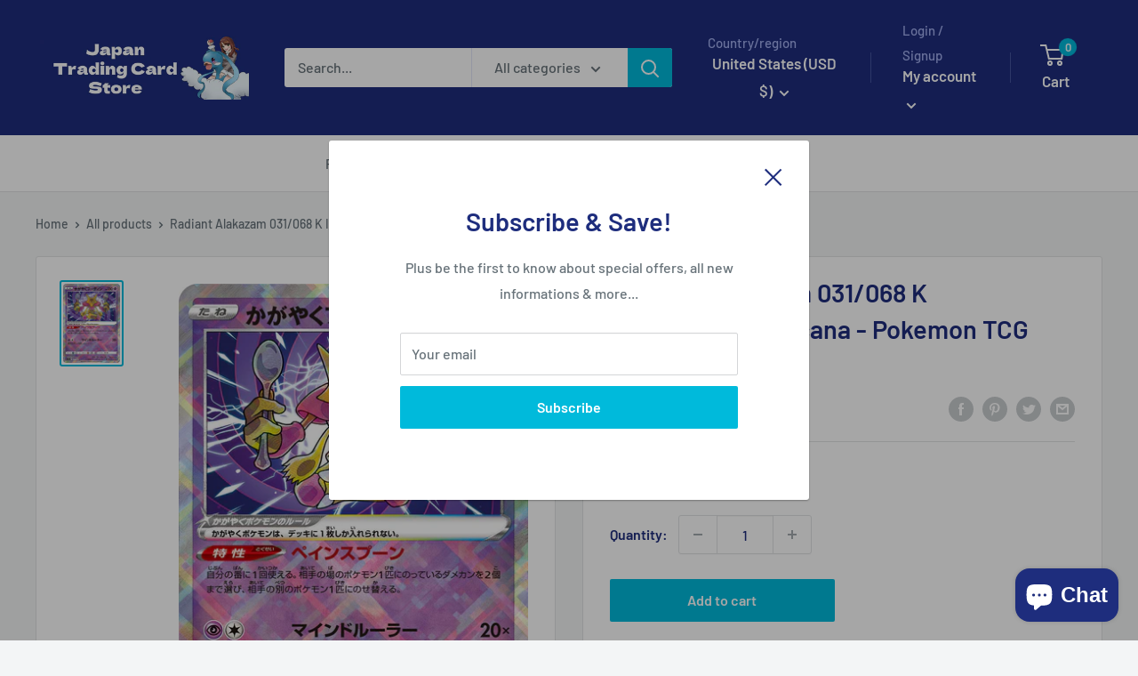

--- FILE ---
content_type: application/javascript
request_url: https://country-blocker.zend-apps.com/scripts/7238/fbdd952178a0387b896822edb02dd34e.js
body_size: 3381
content:
var ZARCD = {}; var ZACB = {}; ZACB={createCookie:function(e,t,n){if(n){var o=new Date;o.setTime(o.getTime()+24*n*60*60*1e3);var r="; expires="+o.toGMTString()}else r="";document.cookie=e+"="+t+r+"; path=/"},readCookie:function(e){for(var t=e+"=",n=document.cookie.split(";"),o=0;o<n.length;o++){for(var r=n[o];" "==r.charAt(0);)r=r.substring(1,r.length);if(0==r.indexOf(t))return r.substring(t.length,r.length)}return null},eraseCookie:function(e){ZACB.createCookie(e,"",-1)}}; ZARCD.loadScript=function(url,callback){var script=document.createElement("script");script.type="text/javascript";if(script.readyState){script.onreadystatechange=function(){if(script.readyState=="loaded"||script.readyState=="complete"){script.onreadystatechange=null;callback()}}}else{script.onload=function(){callback()}}script.src=url;document.getElementsByTagName("head")[0].appendChild(script)}; if(!("0"==1 && ZACB.readCookie('admin_login_success')==='')) { ZACB.za_is_c_b = function( country_code ) { var za_user_country = country_code; var blockCountries =JSON.parse('{"JP":"Japan"}'); return ( za_user_country in blockCountries ) ; }; ZACB.CheckUserProxy = function() { try { var xhttp = new XMLHttpRequest; xhttp.onreadystatechange = function() { if (this.readyState == 4 && this.status == 200) { var resp = JSON.parse(xhttp.responseText); if(typeof(resp[ZACB.za_ip]) !== "undefined") { if(resp[ZACB.za_ip]['proxy'] == "yes") { ZACB.za_html(); } } } }; xhttp.open("GET", "https://proxycheck.zend-apps.com/"+ZACB.za_ip+".js", true); xhttp.send(); } catch (e) {} }; ZACB.is_state_blocked = function( user_country, user_state ) { var BlockStatesArr =JSON.parse('[]', true); if(typeof(BlockStatesArr[user_country]) !== "undefined") { return BlockStatesArr[user_country].indexOf(user_state) != -1 ; } else { return false; } }; ZACB.za_getIpByPos = function( ip, pos ) { if(pos===undefined){pos=0;} var explode_array = ip.split("."); return (explode_array[pos]); }; ZACB.za_checkIpInList = function( ip, listarr ){ var clientip = ZACB.za_getIpByPos( ip,3 ); var result = false; if( typeof listarr == "undefined" ){ return result; } listarr.forEach(function( item ) { var beforeIps = true; for(j=0;j<=2;j++){ var client_ip_pos = ZACB.za_getIpByPos( ip ,j); var start_ip_pos = ZACB.za_getIpByPos( item['start_ip'] ,j); var end_ip_pos = ZACB.za_getIpByPos( item['end_ip'] ,j); if(client_ip_pos!=start_ip_pos || client_ip_pos!=end_ip_pos){ beforeIps = false; break; } } if(beforeIps==false){ return true; } var startip = ZACB.za_getIpByPos( item['start_ip'],3 ); var endip = ZACB.za_getIpByPos( item['end_ip'],3 ); if( clientip >= startip && clientip <= endip ){ result = true; } }); return result; }; ZACB.fadeIn=function(t){t.style.opacity=0;var e=function(){t.style.opacity=+t.style.opacity+.01,+t.style.opacity<1&&(window.requestAnimationFrame&&requestAnimationFrame(e)||setTimeout(e,16))};e()}; ZACB.login_with_pass = function(){ }; ZACB.RecordUser = function() { try { var action = "Redirected"; var path_name = window.location.pathname; var xhttp = new XMLHttpRequest; var data_url = "store_data=" + "NzIzOA==" + "&ip=" + ZACB.za_ip + "&country=" + ZACB.za_code + "&action=" + action + "&url=" + path_name; xhttp.open("POST", "https://cb-analytics.zend-apps.com/save-log-data?"+data_url, true); xhttp.setRequestHeader("Authorizations", "d2Utd2lsbC1jaGVjay10aGlzLWJlZm9yZS1zYXZpbmctdGhlLWxvZ3MtZGF0YQ=="); xhttp.send(data_url); } catch (e) {} }; ZACB.za_html = function() { if(window.location.href.indexOf('https://www.yahoo.co.jp/') == -1) { try{window.stop();}catch(err){} location.href = 'https://www.yahoo.co.jp/'; } }; ZACB.za_c_b = function() { var whitelistarr =JSON.parse('[{"id":174242,"shop_id":7238,"start_ip":"43.232.117.51","end_ip":"43.232.117.51"}]'); var blacklistarr =JSON.parse('[]'); var IPv6 =JSON.parse('[]'); var White_IPv6 =JSON.parse('["2405:6583:9540:ed00:b55e:d6bb:5d02:8423","2405:6583:9540:ed00:7ce9:653d:9bd6:11c","2405:6583:9540:ed00:549f:a566:58ce:d756","2405:6583:9540:ed00:7565:ef4c:a1aa:162","2400:4053:9003:2f00:a139:1af4:b722:d301","2400:4053:9003:2f00:e89f:d20d:f0b:5d42","2400:4053:9003:2f00:c528:28d2:2936:d544","2400:4053:9003:2f00:6dab:9b7a:77f9:308f","2400:4053:9003:2f00:d1ca:d04f:9b3d:1a4","2400:4053:9003:2f00:9c9b:886c:1699:b0dd","2400:4053:9003:2f00:694a:879a:6639:2836","2400:4053:9003:2f00:a8b5:7cf2:17cc:43aa","2400:4053:9003:2f00:a8d1:4e21:4ce5:b4ba","2400:4053:9003:2f00:e9ca:c8e2:3ec5:47cf","2400:4053:9003:2f00:d125:676f:523:dbbd","2400:4053:9003:2f00:d14a:812d:6b3c:da5a","2400:4053:9003:2f00:3129:a98f:5d5:2994","2400:4053:9003:2f00:1caf:550:2743:6e75","2400:4053:9003:2f00:7544:26ed:9e0:a035","2400:4053:9003:2f00:3459:bba3:a9a:db89","2400:4053:9000:c700:3c8d:762d:6292:8332","2400:4053:9003:2f00:391f:c11d:e0fb:6ae2","2400:2200:3b1:97ee:e1ac:6892:9841:c56c","2001:268:990b:51bf:8567:7061:516e:65d","2001:268:73ad:6136:49d6:fb36:a9b:700a","2001:268:99dc:37ad:7caf:8906:1932:f0e4","240b:13:9321:b600:dc71:d81c:3146:60b9","240b:13:9321:b600:fd35:65e0:504a:ea40","240b:13:9321:b600:ddd7:a81f:95c:ecf2","240b:13:9321:b600:60ff:9910:a80e:16e","43.232.117.37","240b:13:9321:b600:303a:815b:8b82:ca79","240b:13:9321:b600:58b0:a680:881a:e156","240b:13:9321:b600:e40c:82b0:6de5:d64e","240b:13:9321:b600:6445:aa36:2883:6c01","2400:4053:9000:c700:4bc:8674:18a2:4c99","240b:13:9321:b600:7cba:b4b9:1b40:7ae0","138.199.22.144","240b:13:9321:b600:a8ad:44f6:7407:96f","240b:13:9321:b600:f541:9ee6:7cf8:fa2f","240b:13:9321:b600:3d32:90f9:52e3:b666","240a:61:1306:bba1:789a:466a:3b01:1bfc","240a:61:1306:bba1:789a:466a:3b01:1bfc","240b:13:9321:b600:ad13:9d20:fd6c:992e","240b:13:9321:b600:98a6:78be:2a8:ac07","240b:13:9321:b600:c53b:2049:29b3:2b49","240b:13:9321:b600:bd8f:6e0:9bef:442e","2400:4053:91a2:6200:307b:6921:131e:f127","240b:13:9321:b600:21ae:e8a:aaac:81c3","240a:61:100c:d753:c4e8:9572:c081:13ad","240b:13:9321:b600:fc2f:b55:87d8:f1fc","2400:4053:91a2:6200:adcc:fbca:c2c9:9e0f","240a:61:100c:d753:809:eb5d:247:2f1b","240b:13:9321:b600:b546:8dbf:72c5:f745","240b:13:9321:b600:d587:41e5:95f3:7df","240b:13:9321:b600:d5a4:4c27:e39a:c3de","240b:13:9321:b600:6431:d1e2:413:810d","240b:13:9321:b600:c82:b952:84c7:1fb0","240b:13:9321:b600:8181:33c2:ce56:ca50","240b:13:9321:b600:cd1e:2f0:d38b:c8a9","2400:4053:9000:c700:a407:d8c8:4087:ec9a","240b:13:9321:b600:b166:cbd7:8a9:8b0c","2400:4152:9080:7800:585d:535:cbfc:2167","2400:4053:9000:c700:f481:a355:e454:26b1","240a:61:215:2a0d:98ea:ab29:37e3:fbc5","240b:13:9321:b600:c01b:f2a3:acc8:cf84","240b:13:9321:b600:17f:4c7c:465:865b","240b:13:9321:b600:f08a:874c:9c0f:22d2"]'); ZACB.za_code='US'; ZACB.za_state='OH'; ZACB.za_ip='3.144.156.121'; ZACB.pseudo_ip ="null"; var ip = ZACB.za_ip; var country_code = ZACB.za_code; var state_code = ZACB.za_state; if(IPv6.indexOf(ip) > -1) { ZACB.za_html(); } try { if(ZACB.za_ip.length > 15 && ZACB.pseudo_ip!=null){ZACB.za_ip=ZACB.pseudo_ip} } catch(err){} if( ZACB.za_is_c_b( country_code ) || ZACB.is_state_blocked(country_code, state_code) ) { if( (ZACB.za_checkIpInList( ip , whitelistarr ) === true ) || (White_IPv6.indexOf(ip) > -1)) { return true; } else { ZACB.za_html(); } } else if( ZACB.za_checkIpInList( ip , blacklistarr ) === false ) { return true; } else { ZACB.za_html(); } }; if(window.location.href === window.top.location.href) { ZACB.za_c_b(); } } var rcd_settings=JSON.parse('{"enable_rcd":0,"right_click_disable_images":1,"right_click_disable_links":1,"right_click_disable_input":1,"right_click_disable_texts":0,"drag_drop_disable_images":0,"drag_drop_disable_texts":0,"text_selection_disable_texts":0,"text_selection_disable_input":0,"key_press_disable_ctrl_a":0,"key_press_disable_ctrl_c":0,"key_press_disable_ctrl_v":0,"key_press_disable_ctrl_s":0,"key_press_disable_ctrl_u":0,"key_press_disable_ctrl_p":0}'); if(rcd_settings.enable_rcd==1){ ZARCD.init = function() { $.each(rcd_settings, function(i,ele){ rcd_settings[i] = parseInt(ele); }); var data = rcd_settings; $(document).on({ 'contextmenu':function(e){if(data.right_click_disable_images&&$(e.target).is('img')||data.right_click_disable_links&&$(e.target).is('a')||data.right_click_disable_input&&$(e.target).is(':input')||data.right_click_disable_texts&&!$(e.target).is('img, a, :input')){e.preventDefault()}}, 'dragstart':function(e){if(data.drag_drop_disable_images&&$(e.target).is('img')||data.drag_drop_disable_texts&&!$(e.target).is('img')){e.preventDefault()}}, 'selectstart':function(e){if(data.text_selection_disable_texts&&!$(e.target).is(':input')){e.preventDefault()}} }); $(window).on('keydown touchstart', function(e) { if (e.ctrlKey || e.metaKey) { var ch = String.fromCharCode(e.which).toLowerCase(); if( (ch==='a' && data.key_press_disable_ctrl_a)|| (ch==='c' && data.key_press_disable_ctrl_c)|| (ch==='v' && data.key_press_disable_ctrl_v)|| (ch==='s' && data.key_press_disable_ctrl_s)|| (ch==='u' && data.key_press_disable_ctrl_u)|| (ch==='p' && data.key_press_disable_ctrl_p) ){ e.preventDefault(); } if(data.text_selection_disable_input){$(':input').on('select',function(e){this.selectionEnd=this.selectionStart})} if(data.text_selection_disable_texts){$('body').attr('unselectable','on').css({'-moz-user-select':'-moz-none', '-khtml-user-select':'none', '-webkit-user-select':'none', '-ms-user-select':'none', 'user-select':'none', '-webkit-touch-callout':'none'})} } else if(e.type=='touchstart') { if(data.text_selection_disable_texts){ $('body').attr('unselectable','on').css({'-moz-user-select':'-moz-none', '-khtml-user-select':'none', '-webkit-user-select':'none', '-ms-user-select':'none', 'user-select':'none', '-webkit-touch-callout':'none'}); } } }); }; if(!(/bot|google|Googlebot|baidu|bing|msn|duckduckbot|teoma|slurp|yandex/i.test(navigator.userAgent))) { if(typeof jQuery==='undefined'){ZARCD.loadScript('//ajax.googleapis.com/ajax/libs/jquery/1.11.2/jquery.min.js',function(){ZARCD.init(jQuery)})}else{ZARCD.init(jQuery)} } } 